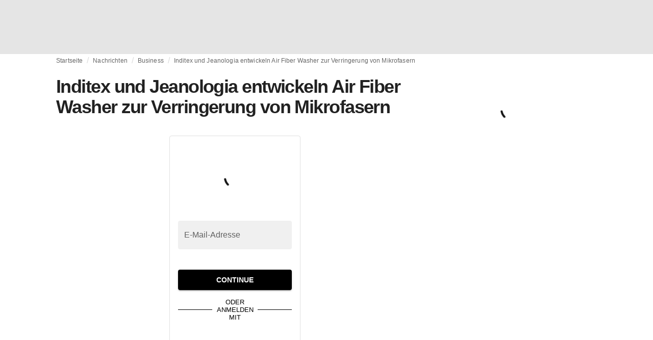

--- FILE ---
content_type: application/javascript
request_url: https://media.fashionunited.com/media/pwa/bec089ad6aa08d8481e07765676885ec/_next/static/chunks/1153-f450176ed91458e6.js
body_size: 11036
content:
"use strict";(self.webpackChunk_N_E=self.webpackChunk_N_E||[]).push([[1153],{2157:function(e,t,r){var o=r(70079),n=r(92186),i=r(38178),a=r(15641),l=r(36934),s=r(2463),d=r(62676),u=r(65552),p=r(3208),c=r(86176),m=r(84592),f=r(35250);const h=(0,s.ZP)(a.Ej,{shouldForwardProp:e=>(0,l.Z)(e)||"classes"===e,name:"MuiFilledInput",slot:"Root",overridesResolver:(e,t)=>{const{ownerState:r}=e;return[...(0,a.Gx)(e,t),!r.disableUnderline&&t.underline]}})((0,d.Z)((({theme:e})=>{const t="light"===e.palette.mode,r=t?"rgba(0, 0, 0, 0.42)":"rgba(255, 255, 255, 0.7)",o=t?"rgba(0, 0, 0, 0.06)":"rgba(255, 255, 255, 0.09)",n=t?"rgba(0, 0, 0, 0.09)":"rgba(255, 255, 255, 0.13)",i=t?"rgba(0, 0, 0, 0.12)":"rgba(255, 255, 255, 0.12)";return{position:"relative",backgroundColor:e.vars?e.vars.palette.FilledInput.bg:o,borderTopLeftRadius:(e.vars||e).shape.borderRadius,borderTopRightRadius:(e.vars||e).shape.borderRadius,transition:e.transitions.create("background-color",{duration:e.transitions.duration.shorter,easing:e.transitions.easing.easeOut}),"&:hover":{backgroundColor:e.vars?e.vars.palette.FilledInput.hoverBg:n,"@media (hover: none)":{backgroundColor:e.vars?e.vars.palette.FilledInput.bg:o}},[`&.${c.Z.focused}`]:{backgroundColor:e.vars?e.vars.palette.FilledInput.bg:o},[`&.${c.Z.disabled}`]:{backgroundColor:e.vars?e.vars.palette.FilledInput.disabledBg:i},variants:[{props:({ownerState:e})=>!e.disableUnderline,style:{"&::after":{left:0,bottom:0,content:'""',position:"absolute",right:0,transform:"scaleX(0)",transition:e.transitions.create("transform",{duration:e.transitions.duration.shorter,easing:e.transitions.easing.easeOut}),pointerEvents:"none"},[`&.${c.Z.focused}:after`]:{transform:"scaleX(1) translateX(0)"},[`&.${c.Z.error}`]:{"&::before, &::after":{borderBottomColor:(e.vars||e).palette.error.main}},"&::before":{borderBottom:`1px solid ${e.vars?e.alpha(e.vars.palette.common.onBackground,e.vars.opacity.inputUnderline):r}`,left:0,bottom:0,content:'"\\00a0"',position:"absolute",right:0,transition:e.transitions.create("border-bottom-color",{duration:e.transitions.duration.shorter}),pointerEvents:"none"},[`&:hover:not(.${c.Z.disabled}, .${c.Z.error}):before`]:{borderBottom:`1px solid ${(e.vars||e).palette.text.primary}`},[`&.${c.Z.disabled}:before`]:{borderBottomStyle:"dotted"}}},...Object.entries(e.palette).filter((0,u.Z)()).map((([t])=>({props:{disableUnderline:!1,color:t},style:{"&::after":{borderBottom:`2px solid ${(e.vars||e).palette[t]?.main}`}}}))),{props:({ownerState:e})=>e.startAdornment,style:{paddingLeft:12}},{props:({ownerState:e})=>e.endAdornment,style:{paddingRight:12}},{props:({ownerState:e})=>e.multiline,style:{padding:"25px 12px 8px"}},{props:({ownerState:e,size:t})=>e.multiline&&"small"===t,style:{paddingTop:21,paddingBottom:4}},{props:({ownerState:e})=>e.multiline&&e.hiddenLabel,style:{paddingTop:16,paddingBottom:17}},{props:({ownerState:e})=>e.multiline&&e.hiddenLabel&&"small"===e.size,style:{paddingTop:8,paddingBottom:9}}]}}))),b=(0,s.ZP)(a.ni,{name:"MuiFilledInput",slot:"Input",overridesResolver:a._o})((0,d.Z)((({theme:e})=>({paddingTop:25,paddingRight:12,paddingBottom:8,paddingLeft:12,...!e.vars&&{"&:-webkit-autofill":{WebkitBoxShadow:"light"===e.palette.mode?null:"0 0 0 100px #266798 inset",WebkitTextFillColor:"light"===e.palette.mode?null:"#fff",caretColor:"light"===e.palette.mode?null:"#fff",borderTopLeftRadius:"inherit",borderTopRightRadius:"inherit"}},...e.vars&&{"&:-webkit-autofill":{borderTopLeftRadius:"inherit",borderTopRightRadius:"inherit"},[e.getColorSchemeSelector("dark")]:{"&:-webkit-autofill":{WebkitBoxShadow:"0 0 0 100px #266798 inset",WebkitTextFillColor:"#fff",caretColor:"#fff"}}},variants:[{props:{size:"small"},style:{paddingTop:21,paddingBottom:4}},{props:({ownerState:e})=>e.hiddenLabel,style:{paddingTop:16,paddingBottom:17}},{props:({ownerState:e})=>e.startAdornment,style:{paddingLeft:0}},{props:({ownerState:e})=>e.endAdornment,style:{paddingRight:0}},{props:({ownerState:e})=>e.hiddenLabel&&"small"===e.size,style:{paddingTop:8,paddingBottom:9}},{props:({ownerState:e})=>e.multiline,style:{paddingTop:0,paddingBottom:0,paddingLeft:0,paddingRight:0}}]})))),v=o.forwardRef((function(e,t){const r=(0,p.i)({props:e,name:"MuiFilledInput"}),{disableUnderline:o=!1,components:l={},componentsProps:s,fullWidth:d=!1,hiddenLabel:u,inputComponent:v="input",multiline:g=!1,slotProps:y,slots:Z={},type:w="text",...S}=r,x={...r,disableUnderline:o,fullWidth:d,inputComponent:v,multiline:g,type:w},C=(e=>{const{classes:t,disableUnderline:r,startAdornment:o,endAdornment:n,size:a,hiddenLabel:l,multiline:s}=e,d={root:["root",!r&&"underline",o&&"adornedStart",n&&"adornedEnd","small"===a&&`size${(0,m.Z)(a)}`,l&&"hiddenLabel",s&&"multiline"],input:["input"]},u=(0,i.Z)(d,c._,t);return{...t,...u}})(r),R={root:{ownerState:x},input:{ownerState:x}},k=y??s?(0,n.Z)(R,y??s):R,P=Z.root??l.Root??h,I=Z.input??l.Input??b;return(0,f.jsx)(a.ZP,{slots:{root:P,input:I},slotProps:k,fullWidth:d,inputComponent:v,multiline:g,ref:t,type:w,...S,classes:C})}));v.muiName="Input",t.Z=v},86176:function(e,t,r){r.d(t,{_:function(){return i}});var o=r(71729),n=r(83404);function i(e){return(0,n.ZP)("MuiFilledInput",e)}const a={...r(31311).Z,...(0,o.Z)("MuiFilledInput",["root","underline","input","adornedStart","adornedEnd","sizeSmall","multiline","hiddenLabel"])};t.Z=a},26525:function(e,t,r){r.d(t,{Z:function(){return v}});var o=r(70079),n=r(53048),i=r(38178),a=r(2463),l=r(3208),s=r(49609),d=r(84592),u=r(3887),p=r(85411),c=r(71729),m=r(83404);function f(e){return(0,m.ZP)("MuiFormControl",e)}(0,c.Z)("MuiFormControl",["root","marginNone","marginNormal","marginDense","fullWidth","disabled"]);var h=r(35250);const b=(0,a.ZP)("div",{name:"MuiFormControl",slot:"Root",overridesResolver:(e,t)=>{const{ownerState:r}=e;return[t.root,t[`margin${(0,d.Z)(r.margin)}`],r.fullWidth&&t.fullWidth]}})({display:"inline-flex",flexDirection:"column",position:"relative",minWidth:0,padding:0,margin:0,border:0,verticalAlign:"top",variants:[{props:{margin:"normal"},style:{marginTop:16,marginBottom:8}},{props:{margin:"dense"},style:{marginTop:8,marginBottom:4}},{props:{fullWidth:!0},style:{width:"100%"}}]});var v=o.forwardRef((function(e,t){const r=(0,l.i)({props:e,name:"MuiFormControl"}),{children:a,className:c,color:m="primary",component:v="div",disabled:g=!1,error:y=!1,focused:Z,fullWidth:w=!1,hiddenLabel:S=!1,margin:x="none",required:C=!1,size:R="medium",variant:k="outlined",...P}=r,I={...r,color:m,component:v,disabled:g,error:y,fullWidth:w,hiddenLabel:S,margin:x,required:C,size:R,variant:k},M=(e=>{const{classes:t,margin:r,fullWidth:o}=e,n={root:["root","none"!==r&&`margin${(0,d.Z)(r)}`,o&&"fullWidth"]};return(0,i.Z)(n,f,t)})(I),[O,F]=o.useState((()=>{let e=!1;return a&&o.Children.forEach(a,(t=>{if(!(0,u.Z)(t,["Input","Select"]))return;const r=(0,u.Z)(t,["Select"])?t.props.input:t;r&&(0,s.B7)(r.props)&&(e=!0)})),e})),[z,W]=o.useState((()=>{let e=!1;return a&&o.Children.forEach(a,(t=>{(0,u.Z)(t,["Input","Select"])&&((0,s.vd)(t.props,!0)||(0,s.vd)(t.props.inputProps,!0))&&(e=!0)})),e})),[A,$]=o.useState(!1);g&&A&&$(!1);const B=void 0===Z||g?A:Z;let L;o.useRef(!1);const N=o.useCallback((()=>{W(!0)}),[]),E=o.useCallback((()=>{W(!1)}),[]),j=o.useMemo((()=>({adornedStart:O,setAdornedStart:F,color:m,disabled:g,error:y,filled:z,focused:B,fullWidth:w,hiddenLabel:S,size:R,onBlur:()=>{$(!1)},onFocus:()=>{$(!0)},onEmpty:E,onFilled:N,registerEffect:L,required:C,variant:k})),[O,m,g,y,z,B,w,S,L,E,N,C,R,k]);return(0,h.jsx)(p.Z.Provider,{value:j,children:(0,h.jsx)(b,{as:v,ownerState:I,className:(0,n.Z)(M.root,c),ref:t,...P,children:a})})}))},85411:function(e,t,r){const o=r(70079).createContext(void 0);t.Z=o},36365:function(e,t,r){function o({props:e,states:t,muiFormControl:r}){return t.reduce(((t,o)=>(t[o]=e[o],r&&"undefined"===typeof e[o]&&(t[o]=r[o]),t)),{})}r.d(t,{Z:function(){return o}})},56661:function(e,t,r){r.d(t,{Z:function(){return i}});var o=r(70079),n=r(85411);function i(){return o.useContext(n.Z)}},47971:function(e,t,r){var o=r(70079),n=r(53048),i=r(38178),a=r(36365),l=r(56661),s=r(84592),d=r(2463),u=r(62676),p=r(65552),c=r(3208),m=r(77504),f=r(35250);const h=(0,d.ZP)("label",{name:"MuiFormLabel",slot:"Root",overridesResolver:(e,t)=>{const{ownerState:r}=e;return[t.root,"secondary"===r.color&&t.colorSecondary,r.filled&&t.filled]}})((0,u.Z)((({theme:e})=>({color:(e.vars||e).palette.text.secondary,...e.typography.body1,lineHeight:"1.4375em",padding:0,position:"relative",variants:[...Object.entries(e.palette).filter((0,p.Z)()).map((([t])=>({props:{color:t},style:{[`&.${m.Z.focused}`]:{color:(e.vars||e).palette[t].main}}}))),{props:{},style:{[`&.${m.Z.disabled}`]:{color:(e.vars||e).palette.text.disabled},[`&.${m.Z.error}`]:{color:(e.vars||e).palette.error.main}}}]})))),b=(0,d.ZP)("span",{name:"MuiFormLabel",slot:"Asterisk"})((0,u.Z)((({theme:e})=>({[`&.${m.Z.error}`]:{color:(e.vars||e).palette.error.main}})))),v=o.forwardRef((function(e,t){const r=(0,c.i)({props:e,name:"MuiFormLabel"}),{children:o,className:d,color:u,component:p="label",disabled:v,error:g,filled:y,focused:Z,required:w,...S}=r,x=(0,l.Z)(),C=(0,a.Z)({props:r,muiFormControl:x,states:["color","required","focused","disabled","error","filled"]}),R={...r,color:C.color||"primary",component:p,disabled:C.disabled,error:C.error,filled:C.filled,focused:C.focused,required:C.required},k=(e=>{const{classes:t,color:r,focused:o,disabled:n,error:a,filled:l,required:d}=e,u={root:["root",`color${(0,s.Z)(r)}`,n&&"disabled",a&&"error",l&&"filled",o&&"focused",d&&"required"],asterisk:["asterisk",a&&"error"]};return(0,i.Z)(u,m.M,t)})(R);return(0,f.jsxs)(h,{as:p,ownerState:R,className:(0,n.Z)(k.root,d),ref:t,...S,children:[o,C.required&&(0,f.jsxs)(b,{ownerState:R,"aria-hidden":!0,className:k.asterisk,children:["\u2009","*"]})]})}));t.Z=v},77504:function(e,t,r){r.d(t,{M:function(){return i}});var o=r(71729),n=r(83404);function i(e){return(0,n.ZP)("MuiFormLabel",e)}const a=(0,o.Z)("MuiFormLabel",["root","colorSecondary","focused","disabled","error","filled","required","asterisk"]);t.Z=a},86871:function(e,t,r){var o=r(70079),n=r(38178),i=r(92186),a=r(15641),l=r(36934),s=r(2463),d=r(62676),u=r(65552),p=r(3208),c=r(47171),m=r(35250);const f=(0,s.ZP)(a.Ej,{shouldForwardProp:e=>(0,l.Z)(e)||"classes"===e,name:"MuiInput",slot:"Root",overridesResolver:(e,t)=>{const{ownerState:r}=e;return[...(0,a.Gx)(e,t),!r.disableUnderline&&t.underline]}})((0,d.Z)((({theme:e})=>{let t="light"===e.palette.mode?"rgba(0, 0, 0, 0.42)":"rgba(255, 255, 255, 0.7)";return e.vars&&(t=e.alpha(e.vars.palette.common.onBackground,e.vars.opacity.inputUnderline)),{position:"relative",variants:[{props:({ownerState:e})=>e.formControl,style:{"label + &":{marginTop:16}}},{props:({ownerState:e})=>!e.disableUnderline,style:{"&::after":{left:0,bottom:0,content:'""',position:"absolute",right:0,transform:"scaleX(0)",transition:e.transitions.create("transform",{duration:e.transitions.duration.shorter,easing:e.transitions.easing.easeOut}),pointerEvents:"none"},[`&.${c.Z.focused}:after`]:{transform:"scaleX(1) translateX(0)"},[`&.${c.Z.error}`]:{"&::before, &::after":{borderBottomColor:(e.vars||e).palette.error.main}},"&::before":{borderBottom:`1px solid ${t}`,left:0,bottom:0,content:'"\\00a0"',position:"absolute",right:0,transition:e.transitions.create("border-bottom-color",{duration:e.transitions.duration.shorter}),pointerEvents:"none"},[`&:hover:not(.${c.Z.disabled}, .${c.Z.error}):before`]:{borderBottom:`2px solid ${(e.vars||e).palette.text.primary}`,"@media (hover: none)":{borderBottom:`1px solid ${t}`}},[`&.${c.Z.disabled}:before`]:{borderBottomStyle:"dotted"}}},...Object.entries(e.palette).filter((0,u.Z)()).map((([t])=>({props:{color:t,disableUnderline:!1},style:{"&::after":{borderBottom:`2px solid ${(e.vars||e).palette[t].main}`}}})))]}}))),h=(0,s.ZP)(a.ni,{name:"MuiInput",slot:"Input",overridesResolver:a._o})({}),b=o.forwardRef((function(e,t){const r=(0,p.i)({props:e,name:"MuiInput"}),{disableUnderline:o=!1,components:l={},componentsProps:s,fullWidth:d=!1,inputComponent:u="input",multiline:b=!1,slotProps:v,slots:g={},type:y="text",...Z}=r,w=(e=>{const{classes:t,disableUnderline:r}=e,o={root:["root",!r&&"underline"],input:["input"]},i=(0,n.Z)(o,c.l,t);return{...t,...i}})(r),S={root:{ownerState:{disableUnderline:o}}},x=v??s?(0,i.Z)(v??s,S):S,C=g.root??l.Root??f,R=g.input??l.Input??h;return(0,m.jsx)(a.ZP,{slots:{root:C,input:R},slotProps:x,fullWidth:d,inputComponent:u,multiline:b,ref:t,type:y,...Z,classes:w})}));b.muiName="Input",t.Z=b},47171:function(e,t,r){r.d(t,{l:function(){return i}});var o=r(71729),n=r(83404);function i(e){return(0,n.ZP)("MuiInput",e)}const a={...r(31311).Z,...(0,o.Z)("MuiInput",["root","underline","input"])};t.Z=a},15641:function(e,t,r){r.d(t,{ni:function(){return A},Ej:function(){return W},ZP:function(){return B},_o:function(){return z},Gx:function(){return F}});var o=r(92519),n=r(70079),i=r(53048),a=r(38178),l=r(96502),s=r(42173),d=r(94867),u=r(62795),p=r(87762),c=r(4351),m=r(35250);function f(e){return parseInt(e,10)||0}const h={visibility:"hidden",position:"absolute",overflow:"hidden",height:0,top:0,left:0,transform:"translateZ(0)"};function b(e){return function(e){for(const t in e)return!1;return!0}(e)||0===e.outerHeightStyle&&!e.overflowing}var v,g=n.forwardRef((function(e,t){const{onChange:r,maxRows:o,minRows:i=1,style:a,value:l,...v}=e,{current:g}=n.useRef(null!=l),y=n.useRef(null),Z=(0,d.Z)(t,y),w=n.useRef(null),S=n.useRef(null),x=n.useCallback((()=>{const t=y.current,r=S.current;if(!t||!r)return;const n=(0,c.Z)(t).getComputedStyle(t);if("0px"===n.width)return{outerHeightStyle:0,overflowing:!1};r.style.width=n.width,r.value=t.value||e.placeholder||"x","\n"===r.value.slice(-1)&&(r.value+=" ");const a=n.boxSizing,l=f(n.paddingBottom)+f(n.paddingTop),s=f(n.borderBottomWidth)+f(n.borderTopWidth),d=r.scrollHeight;r.value="x";const u=r.scrollHeight;let p=d;i&&(p=Math.max(Number(i)*u,p)),o&&(p=Math.min(Number(o)*u,p)),p=Math.max(p,u);return{outerHeightStyle:p+("border-box"===a?l+s:0),overflowing:Math.abs(p-d)<=1}}),[o,i,e.placeholder]),C=(0,p.Z)((()=>{const e=y.current,t=x();if(!e||!t||b(t))return!1;const r=t.outerHeightStyle;return null!=w.current&&w.current!==r})),R=n.useCallback((()=>{const e=y.current,t=x();if(!e||!t||b(t))return;const r=t.outerHeightStyle;w.current!==r&&(w.current=r,e.style.height=`${r}px`),e.style.overflow=t.overflowing?"hidden":""}),[x]),k=n.useRef(-1);(0,u.Z)((()=>{const e=(0,s.Z)(R),t=y?.current;if(!t)return;const r=(0,c.Z)(t);let o;return r.addEventListener("resize",e),"undefined"!==typeof ResizeObserver&&(o=new ResizeObserver((()=>{C()&&(o.unobserve(t),cancelAnimationFrame(k.current),R(),k.current=requestAnimationFrame((()=>{o.observe(t)})))})),o.observe(t)),()=>{e.clear(),cancelAnimationFrame(k.current),r.removeEventListener("resize",e),o&&o.disconnect()}}),[x,R,C]),(0,u.Z)((()=>{R()}));return(0,m.jsxs)(n.Fragment,{children:[(0,m.jsx)("textarea",{value:l,onChange:e=>{g||R();const t=e.target,o=t.value.length,n=t.value.endsWith("\n"),i=t.selectionStart===o;n&&i&&t.setSelectionRange(o,o),r&&r(e)},ref:Z,rows:i,style:a,...v}),(0,m.jsx)("textarea",{"aria-hidden":!0,className:e.className,readOnly:!0,ref:S,tabIndex:-1,style:{...h,...a,paddingTop:0,paddingBottom:0}})]})})),y=r(36365),Z=r(85411),w=r(56661),S=r(2463),x=r(82392),C=r(62676),R=r(3208),k=r(84592),P=r(38157),I=r(66457),M=r(49609),O=r(31311);const F=(e,t)=>{const{ownerState:r}=e;return[t.root,r.formControl&&t.formControl,r.startAdornment&&t.adornedStart,r.endAdornment&&t.adornedEnd,r.error&&t.error,"small"===r.size&&t.sizeSmall,r.multiline&&t.multiline,r.color&&t[`color${(0,k.Z)(r.color)}`],r.fullWidth&&t.fullWidth,r.hiddenLabel&&t.hiddenLabel]},z=(e,t)=>{const{ownerState:r}=e;return[t.input,"small"===r.size&&t.inputSizeSmall,r.multiline&&t.inputMultiline,"search"===r.type&&t.inputTypeSearch,r.startAdornment&&t.inputAdornedStart,r.endAdornment&&t.inputAdornedEnd,r.hiddenLabel&&t.inputHiddenLabel]},W=(0,S.ZP)("div",{name:"MuiInputBase",slot:"Root",overridesResolver:F})((0,C.Z)((({theme:e})=>({...e.typography.body1,color:(e.vars||e).palette.text.primary,lineHeight:"1.4375em",boxSizing:"border-box",position:"relative",cursor:"text",display:"inline-flex",alignItems:"center",[`&.${O.Z.disabled}`]:{color:(e.vars||e).palette.text.disabled,cursor:"default"},variants:[{props:({ownerState:e})=>e.multiline,style:{padding:"4px 0 5px"}},{props:({ownerState:e,size:t})=>e.multiline&&"small"===t,style:{paddingTop:1}},{props:({ownerState:e})=>e.fullWidth,style:{width:"100%"}}]})))),A=(0,S.ZP)("input",{name:"MuiInputBase",slot:"Input",overridesResolver:z})((0,C.Z)((({theme:e})=>{const t="light"===e.palette.mode,r={color:"currentColor",...e.vars?{opacity:e.vars.opacity.inputPlaceholder}:{opacity:t?.42:.5},transition:e.transitions.create("opacity",{duration:e.transitions.duration.shorter})},o={opacity:"0 !important"},n=e.vars?{opacity:e.vars.opacity.inputPlaceholder}:{opacity:t?.42:.5};return{font:"inherit",letterSpacing:"inherit",color:"currentColor",padding:"4px 0 5px",border:0,boxSizing:"content-box",background:"none",height:"1.4375em",margin:0,WebkitTapHighlightColor:"transparent",display:"block",minWidth:0,width:"100%","&::-webkit-input-placeholder":r,"&::-moz-placeholder":r,"&::-ms-input-placeholder":r,"&:focus":{outline:0},"&:invalid":{boxShadow:"none"},"&::-webkit-search-decoration":{WebkitAppearance:"none"},[`label[data-shrink=false] + .${O.Z.formControl} &`]:{"&::-webkit-input-placeholder":o,"&::-moz-placeholder":o,"&::-ms-input-placeholder":o,"&:focus::-webkit-input-placeholder":n,"&:focus::-moz-placeholder":n,"&:focus::-ms-input-placeholder":n},[`&.${O.Z.disabled}`]:{opacity:1,WebkitTextFillColor:(e.vars||e).palette.text.disabled},variants:[{props:({ownerState:e})=>!e.disableInjectingGlobalStyles,style:{animationName:"mui-auto-fill-cancel",animationDuration:"10ms","&:-webkit-autofill":{animationDuration:"5000s",animationName:"mui-auto-fill"}}},{props:{size:"small"},style:{paddingTop:1}},{props:({ownerState:e})=>e.multiline,style:{height:"auto",resize:"none",padding:0,paddingTop:0}},{props:{type:"search"},style:{MozAppearance:"textfield"}}]}}))),$=(0,x.zY)({"@keyframes mui-auto-fill":{from:{display:"block"}},"@keyframes mui-auto-fill-cancel":{from:{display:"block"}}});var B=n.forwardRef((function(e,t){const r=(0,R.i)({props:e,name:"MuiInputBase"}),{"aria-describedby":s,autoComplete:d,autoFocus:u,className:p,color:c,components:f={},componentsProps:h={},defaultValue:b,disabled:S,disableInjectingGlobalStyles:x,endAdornment:C,error:F,fullWidth:z=!1,id:B,inputComponent:L="input",inputProps:N={},inputRef:E,margin:j,maxRows:T,minRows:q,multiline:U=!1,name:D,onBlur:H,onChange:_,onClick:K,onFocus:V,onKeyDown:G,onKeyUp:X,placeholder:Y,readOnly:J,renderSuffix:Q,rows:ee,size:te,slotProps:re={},slots:oe={},startAdornment:ne,type:ie="text",value:ae,...le}=r,se=null!=N.value?N.value:ae,{current:de}=n.useRef(null!=se),ue=n.useRef(),pe=n.useCallback((e=>{0}),[]),ce=(0,P.Z)(ue,E,N.ref,pe),[me,fe]=n.useState(!1),he=(0,w.Z)();const be=(0,y.Z)({props:r,muiFormControl:he,states:["color","disabled","error","hiddenLabel","size","required","filled"]});be.focused=he?he.focused:me,n.useEffect((()=>{!he&&S&&me&&(fe(!1),H&&H())}),[he,S,me,H]);const ve=he&&he.onFilled,ge=he&&he.onEmpty,ye=n.useCallback((e=>{(0,M.vd)(e)?ve&&ve():ge&&ge()}),[ve,ge]);(0,I.Z)((()=>{de&&ye({value:se})}),[se,ye,de]);n.useEffect((()=>{ye(ue.current)}),[]);let Ze=L,we=N;U&&"input"===Ze&&(we=ee?{type:void 0,minRows:ee,maxRows:ee,...we}:{type:void 0,maxRows:T,minRows:q,...we},Ze=g);n.useEffect((()=>{he&&he.setAdornedStart(Boolean(ne))}),[he,ne]);const Se={...r,color:be.color||"primary",disabled:be.disabled,endAdornment:C,error:be.error,focused:be.focused,formControl:he,fullWidth:z,hiddenLabel:be.hiddenLabel,multiline:U,size:be.size,startAdornment:ne,type:ie},xe=(e=>{const{classes:t,color:r,disabled:o,error:n,endAdornment:i,focused:l,formControl:s,fullWidth:d,hiddenLabel:u,multiline:p,readOnly:c,size:m,startAdornment:f,type:h}=e,b={root:["root",`color${(0,k.Z)(r)}`,o&&"disabled",n&&"error",d&&"fullWidth",l&&"focused",s&&"formControl",m&&"medium"!==m&&`size${(0,k.Z)(m)}`,p&&"multiline",f&&"adornedStart",i&&"adornedEnd",u&&"hiddenLabel",c&&"readOnly"],input:["input",o&&"disabled","search"===h&&"inputTypeSearch",p&&"inputMultiline","small"===m&&"inputSizeSmall",u&&"inputHiddenLabel",f&&"inputAdornedStart",i&&"inputAdornedEnd",c&&"readOnly"]};return(0,a.Z)(b,O.u,t)})(Se),Ce=oe.root||f.Root||W,Re=re.root||h.root||{},ke=oe.input||f.Input||A;return we={...we,...re.input??h.input},(0,m.jsxs)(n.Fragment,{children:[!x&&"function"===typeof $&&(v||(v=(0,m.jsx)($,{}))),(0,m.jsxs)(Ce,{...Re,ref:t,onClick:e=>{ue.current&&e.currentTarget===e.target&&ue.current.focus(),K&&K(e)},...le,...!(0,l.Z)(Ce)&&{ownerState:{...Se,...Re.ownerState}},className:(0,i.Z)(xe.root,Re.className,p,J&&"MuiInputBase-readOnly"),children:[ne,(0,m.jsx)(Z.Z.Provider,{value:null,children:(0,m.jsx)(ke,{"aria-invalid":be.error,"aria-describedby":s,autoComplete:d,autoFocus:u,defaultValue:b,disabled:be.disabled,id:B,onAnimationStart:e=>{ye("mui-auto-fill-cancel"===e.animationName?ue.current:{value:"x"})},name:D,placeholder:Y,readOnly:J,required:be.required,rows:ee,value:se,onKeyDown:G,onKeyUp:X,type:ie,...we,...!(0,l.Z)(ke)&&{as:Ze,ownerState:{...Se,...we.ownerState}},ref:ce,className:(0,i.Z)(xe.input,we.className,J&&"MuiInputBase-readOnly"),onBlur:e=>{H&&H(e),N.onBlur&&N.onBlur(e),he&&he.onBlur?he.onBlur(e):fe(!1)},onChange:(e,...t)=>{if(!de){const t=e.target||ue.current;if(null==t)throw new Error((0,o.Z)(1));ye({value:t.value})}N.onChange&&N.onChange(e,...t),_&&_(e,...t)},onFocus:e=>{V&&V(e),N.onFocus&&N.onFocus(e),he&&he.onFocus?he.onFocus(e):fe(!0)}})}),C,Q?Q({...be,startAdornment:ne}):null]})]})}))},31311:function(e,t,r){r.d(t,{u:function(){return i}});var o=r(71729),n=r(83404);function i(e){return(0,n.ZP)("MuiInputBase",e)}const a=(0,o.Z)("MuiInputBase",["root","formControl","focused","disabled","adornedStart","adornedEnd","error","sizeSmall","multiline","colorSecondary","fullWidth","hiddenLabel","readOnly","input","inputSizeSmall","inputMultiline","inputTypeSearch","inputAdornedStart","inputAdornedEnd","inputHiddenLabel"]);t.Z=a},49609:function(e,t,r){function o(e){return null!=e&&!(Array.isArray(e)&&0===e.length)}function n(e,t=!1){return e&&(o(e.value)&&""!==e.value||t&&o(e.defaultValue)&&""!==e.defaultValue)}function i(e){return e.startAdornment}r.d(t,{B7:function(){return i},vd:function(){return n}})},40759:function(e,t,r){r.d(t,{Z:function(){return Z}});var o=r(70079),n=r(38178),i=r(53048),a=r(36365),l=r(56661),s=r(47971),d=r(77504),u=r(84592),p=r(36934),c=r(2463),m=r(62676),f=r(3208),h=r(71729),b=r(83404);function v(e){return(0,b.ZP)("MuiInputLabel",e)}(0,h.Z)("MuiInputLabel",["root","focused","disabled","error","required","asterisk","formControl","sizeSmall","shrink","animated","standard","filled","outlined"]);var g=r(35250);const y=(0,c.ZP)(s.Z,{shouldForwardProp:e=>(0,p.Z)(e)||"classes"===e,name:"MuiInputLabel",slot:"Root",overridesResolver:(e,t)=>{const{ownerState:r}=e;return[{[`& .${d.Z.asterisk}`]:t.asterisk},t.root,r.formControl&&t.formControl,"small"===r.size&&t.sizeSmall,r.shrink&&t.shrink,!r.disableAnimation&&t.animated,r.focused&&t.focused,t[r.variant]]}})((0,m.Z)((({theme:e})=>({display:"block",transformOrigin:"top left",whiteSpace:"nowrap",overflow:"hidden",textOverflow:"ellipsis",maxWidth:"100%",variants:[{props:({ownerState:e})=>e.formControl,style:{position:"absolute",left:0,top:0,transform:"translate(0, 20px) scale(1)"}},{props:{size:"small"},style:{transform:"translate(0, 17px) scale(1)"}},{props:({ownerState:e})=>e.shrink,style:{transform:"translate(0, -1.5px) scale(0.75)",transformOrigin:"top left",maxWidth:"133%"}},{props:({ownerState:e})=>!e.disableAnimation,style:{transition:e.transitions.create(["color","transform","max-width"],{duration:e.transitions.duration.shorter,easing:e.transitions.easing.easeOut})}},{props:{variant:"filled"},style:{zIndex:1,pointerEvents:"none",transform:"translate(12px, 16px) scale(1)",maxWidth:"calc(100% - 24px)"}},{props:{variant:"filled",size:"small"},style:{transform:"translate(12px, 13px) scale(1)"}},{props:({variant:e,ownerState:t})=>"filled"===e&&t.shrink,style:{userSelect:"none",pointerEvents:"auto",transform:"translate(12px, 7px) scale(0.75)",maxWidth:"calc(133% - 24px)"}},{props:({variant:e,ownerState:t,size:r})=>"filled"===e&&t.shrink&&"small"===r,style:{transform:"translate(12px, 4px) scale(0.75)"}},{props:{variant:"outlined"},style:{zIndex:1,pointerEvents:"none",transform:"translate(14px, 16px) scale(1)",maxWidth:"calc(100% - 24px)"}},{props:{variant:"outlined",size:"small"},style:{transform:"translate(14px, 9px) scale(1)"}},{props:({variant:e,ownerState:t})=>"outlined"===e&&t.shrink,style:{userSelect:"none",pointerEvents:"auto",maxWidth:"calc(133% - 32px)",transform:"translate(14px, -9px) scale(0.75)"}}]}))));var Z=o.forwardRef((function(e,t){const r=(0,f.i)({name:"MuiInputLabel",props:e}),{disableAnimation:o=!1,margin:s,shrink:d,variant:p,className:c,...m}=r,h=(0,l.Z)();let b=d;"undefined"===typeof b&&h&&(b=h.filled||h.focused||h.adornedStart);const Z=(0,a.Z)({props:r,muiFormControl:h,states:["size","variant","required","focused"]}),w={...r,disableAnimation:o,formControl:h,shrink:b,size:Z.size,variant:Z.variant,required:Z.required,focused:Z.focused},S=(e=>{const{classes:t,formControl:r,size:o,shrink:i,disableAnimation:a,variant:l,required:s}=e,d={root:["root",r&&"formControl",!a&&"animated",i&&"shrink",o&&"medium"!==o&&`size${(0,u.Z)(o)}`,l],asterisk:[s&&"asterisk"]},p=(0,n.Z)(d,v,t);return{...t,...p}})(w);return(0,g.jsx)(y,{"data-shrink":b,ref:t,className:(0,i.Z)(S.root,c),...m,ownerState:w,classes:S})}))},37598:function(e,t,r){r.d(t,{Z:function(){return x}});var o,n=r(70079),i=r(38178),a=r(36934),l=r(2463),s=r(62676),d=r(35250);const u=(0,l.ZP)("fieldset",{name:"MuiNotchedOutlined",shouldForwardProp:a.Z})({textAlign:"left",position:"absolute",bottom:0,right:0,top:-5,left:0,margin:0,padding:"0 8px",pointerEvents:"none",borderRadius:"inherit",borderStyle:"solid",borderWidth:1,overflow:"hidden",minWidth:"0%"}),p=(0,l.ZP)("legend",{name:"MuiNotchedOutlined",shouldForwardProp:a.Z})((0,s.Z)((({theme:e})=>({float:"unset",width:"auto",overflow:"hidden",variants:[{props:({ownerState:e})=>!e.withLabel,style:{padding:0,lineHeight:"11px",transition:e.transitions.create("width",{duration:150,easing:e.transitions.easing.easeOut})}},{props:({ownerState:e})=>e.withLabel,style:{display:"block",padding:0,height:11,fontSize:"0.75em",visibility:"hidden",maxWidth:.01,transition:e.transitions.create("max-width",{duration:50,easing:e.transitions.easing.easeOut}),whiteSpace:"nowrap","& > span":{paddingLeft:5,paddingRight:5,display:"inline-block",opacity:0,visibility:"visible"}}},{props:({ownerState:e})=>e.withLabel&&e.notched,style:{maxWidth:"100%",transition:e.transitions.create("max-width",{duration:100,easing:e.transitions.easing.easeOut,delay:50})}}]}))));var c=r(56661),m=r(36365),f=r(65552),h=r(3208),b=r(98226),v=r(15641),g=r(96109);const y=(0,l.ZP)(v.Ej,{shouldForwardProp:e=>(0,a.Z)(e)||"classes"===e,name:"MuiOutlinedInput",slot:"Root",overridesResolver:v.Gx})((0,s.Z)((({theme:e})=>{const t="light"===e.palette.mode?"rgba(0, 0, 0, 0.23)":"rgba(255, 255, 255, 0.23)";return{position:"relative",borderRadius:(e.vars||e).shape.borderRadius,[`&:hover .${b.Z.notchedOutline}`]:{borderColor:(e.vars||e).palette.text.primary},"@media (hover: none)":{[`&:hover .${b.Z.notchedOutline}`]:{borderColor:e.vars?e.alpha(e.vars.palette.common.onBackground,.23):t}},[`&.${b.Z.focused} .${b.Z.notchedOutline}`]:{borderWidth:2},variants:[...Object.entries(e.palette).filter((0,f.Z)()).map((([t])=>({props:{color:t},style:{[`&.${b.Z.focused} .${b.Z.notchedOutline}`]:{borderColor:(e.vars||e).palette[t].main}}}))),{props:{},style:{[`&.${b.Z.error} .${b.Z.notchedOutline}`]:{borderColor:(e.vars||e).palette.error.main},[`&.${b.Z.disabled} .${b.Z.notchedOutline}`]:{borderColor:(e.vars||e).palette.action.disabled}}},{props:({ownerState:e})=>e.startAdornment,style:{paddingLeft:14}},{props:({ownerState:e})=>e.endAdornment,style:{paddingRight:14}},{props:({ownerState:e})=>e.multiline,style:{padding:"16.5px 14px"}},{props:({ownerState:e,size:t})=>e.multiline&&"small"===t,style:{padding:"8.5px 14px"}}]}}))),Z=(0,l.ZP)((function(e){const{children:t,classes:r,className:n,label:i,notched:a,...l}=e,s=null!=i&&""!==i,c={...e,notched:a,withLabel:s};return(0,d.jsx)(u,{"aria-hidden":!0,className:n,ownerState:c,...l,children:(0,d.jsx)(p,{ownerState:c,children:s?(0,d.jsx)("span",{children:i}):o||(o=(0,d.jsx)("span",{className:"notranslate","aria-hidden":!0,children:"\u200b"}))})})}),{name:"MuiOutlinedInput",slot:"NotchedOutline"})((0,s.Z)((({theme:e})=>{const t="light"===e.palette.mode?"rgba(0, 0, 0, 0.23)":"rgba(255, 255, 255, 0.23)";return{borderColor:e.vars?e.alpha(e.vars.palette.common.onBackground,.23):t}}))),w=(0,l.ZP)(v.ni,{name:"MuiOutlinedInput",slot:"Input",overridesResolver:v._o})((0,s.Z)((({theme:e})=>({padding:"16.5px 14px",...!e.vars&&{"&:-webkit-autofill":{WebkitBoxShadow:"light"===e.palette.mode?null:"0 0 0 100px #266798 inset",WebkitTextFillColor:"light"===e.palette.mode?null:"#fff",caretColor:"light"===e.palette.mode?null:"#fff",borderRadius:"inherit"}},...e.vars&&{"&:-webkit-autofill":{borderRadius:"inherit"},[e.getColorSchemeSelector("dark")]:{"&:-webkit-autofill":{WebkitBoxShadow:"0 0 0 100px #266798 inset",WebkitTextFillColor:"#fff",caretColor:"#fff"}}},variants:[{props:{size:"small"},style:{padding:"8.5px 14px"}},{props:({ownerState:e})=>e.multiline,style:{padding:0}},{props:({ownerState:e})=>e.startAdornment,style:{paddingLeft:0}},{props:({ownerState:e})=>e.endAdornment,style:{paddingRight:0}}]})))),S=n.forwardRef((function(e,t){const r=(0,h.i)({props:e,name:"MuiOutlinedInput"}),{components:o={},fullWidth:a=!1,inputComponent:l="input",label:s,multiline:u=!1,notched:p,slots:f={},slotProps:S={},type:x="text",...C}=r,R=(e=>{const{classes:t}=e,r=(0,i.Z)({root:["root"],notchedOutline:["notchedOutline"],input:["input"]},b.e,t);return{...t,...r}})(r),k=(0,c.Z)(),P=(0,m.Z)({props:r,muiFormControl:k,states:["color","disabled","error","focused","hiddenLabel","size","required"]}),I={...r,color:P.color||"primary",disabled:P.disabled,error:P.error,focused:P.focused,formControl:k,fullWidth:a,hiddenLabel:P.hiddenLabel,multiline:u,size:P.size,type:x},M=f.root??o.Root??y,O=f.input??o.Input??w,[F,z]=(0,g.Z)("notchedOutline",{elementType:Z,className:R.notchedOutline,shouldForwardComponentProp:!0,ownerState:I,externalForwardedProps:{slots:f,slotProps:S},additionalProps:{label:null!=s&&""!==s&&P.required?(0,d.jsxs)(n.Fragment,{children:[s,"\u2009","*"]}):s}});return(0,d.jsx)(v.ZP,{slots:{root:M,input:O},slotProps:S,renderSuffix:e=>(0,d.jsx)(F,{...z,notched:"undefined"!==typeof p?p:Boolean(e.startAdornment||e.filled||e.focused)}),fullWidth:a,inputComponent:l,multiline:u,ref:t,type:x,...C,classes:{...R,notchedOutline:null}})}));S.muiName="Input";var x=S},98226:function(e,t,r){r.d(t,{e:function(){return i}});var o=r(71729),n=r(83404);function i(e){return(0,n.ZP)("MuiOutlinedInput",e)}const a={...r(31311).Z,...(0,o.Z)("MuiOutlinedInput",["root","notchedOutline","input"])};t.Z=a},57780:function(e,t,r){r.d(t,{Z:function(){return X}});var o=r(70079),n=r(53048),i=r(92186),a=r(38178),l=r(48660),s=r(92519),d=r(91028),u=r(28307),p=r(84592),c=r(45774),m=r(71729),f=r(83404);function h(e){return(0,f.ZP)("MuiNativeSelect",e)}var b=(0,m.Z)("MuiNativeSelect",["root","select","multiple","filled","outlined","standard","disabled","icon","iconOpen","iconFilled","iconOutlined","iconStandard","nativeInput","error"]),v=r(2463),g=r(36934),y=r(35250);const Z=(0,v.ZP)("select",{name:"MuiNativeSelect"})((({theme:e})=>({MozAppearance:"none",WebkitAppearance:"none",userSelect:"none",borderRadius:0,cursor:"pointer","&:focus":{borderRadius:0},[`&.${b.disabled}`]:{cursor:"default"},"&[multiple]":{height:"auto"},"&:not([multiple]) option, &:not([multiple]) optgroup":{backgroundColor:(e.vars||e).palette.background.paper},variants:[{props:({ownerState:e})=>"filled"!==e.variant&&"outlined"!==e.variant,style:{"&&&":{paddingRight:24,minWidth:16}}},{props:{variant:"filled"},style:{"&&&":{paddingRight:32}}},{props:{variant:"outlined"},style:{borderRadius:(e.vars||e).shape.borderRadius,"&:focus":{borderRadius:(e.vars||e).shape.borderRadius},"&&&":{paddingRight:32}}}]}))),w=(0,v.ZP)(Z,{name:"MuiNativeSelect",slot:"Select",shouldForwardProp:g.Z,overridesResolver:(e,t)=>{const{ownerState:r}=e;return[t.select,t[r.variant],r.error&&t.error,{[`&.${b.multiple}`]:t.multiple}]}})({}),S=(0,v.ZP)("svg",{name:"MuiNativeSelect"})((({theme:e})=>({position:"absolute",right:0,top:"calc(50% - .5em)",pointerEvents:"none",color:(e.vars||e).palette.action.active,[`&.${b.disabled}`]:{color:(e.vars||e).palette.action.disabled},variants:[{props:({ownerState:e})=>e.open,style:{transform:"rotate(180deg)"}},{props:{variant:"filled"},style:{right:7}},{props:{variant:"outlined"},style:{right:7}}]}))),x=(0,v.ZP)(S,{name:"MuiNativeSelect",slot:"Icon",overridesResolver:(e,t)=>{const{ownerState:r}=e;return[t.icon,r.variant&&t[`icon${(0,p.Z)(r.variant)}`],r.open&&t.iconOpen]}})({});var C=o.forwardRef((function(e,t){const{className:r,disabled:i,error:l,IconComponent:s,inputRef:d,variant:u="standard",...c}=e,m={...e,disabled:i,variant:u,error:l},f=(e=>{const{classes:t,variant:r,disabled:o,multiple:n,open:i,error:l}=e,s={select:["select",r,o&&"disabled",n&&"multiple",l&&"error"],icon:["icon",`icon${(0,p.Z)(r)}`,i&&"iconOpen",o&&"disabled"]};return(0,a.Z)(s,h,t)})(m);return(0,y.jsxs)(o.Fragment,{children:[(0,y.jsx)(w,{ownerState:m,className:(0,n.Z)(f.select,r),disabled:i,ref:d||t,...c}),e.multiple?null:(0,y.jsx)(x,{as:s,ownerState:m,className:f.icon})]})})),R=r(49609),k=r(66677),P=r(38157),I=r(69583);function M(e){return(0,f.ZP)("MuiSelect",e)}var O,F=(0,m.Z)("MuiSelect",["root","select","multiple","filled","outlined","standard","disabled","focused","icon","iconOpen","iconFilled","iconOutlined","iconStandard","nativeInput","error"]);const z=(0,v.ZP)(Z,{name:"MuiSelect",slot:"Select",overridesResolver:(e,t)=>{const{ownerState:r}=e;return[{[`&.${F.select}`]:t.select},{[`&.${F.select}`]:t[r.variant]},{[`&.${F.error}`]:t.error},{[`&.${F.multiple}`]:t.multiple}]}})({[`&.${F.select}`]:{height:"auto",minHeight:"1.4375em",textOverflow:"ellipsis",whiteSpace:"nowrap",overflow:"hidden"}}),W=(0,v.ZP)(S,{name:"MuiSelect",slot:"Icon",overridesResolver:(e,t)=>{const{ownerState:r}=e;return[t.icon,r.variant&&t[`icon${(0,p.Z)(r.variant)}`],r.open&&t.iconOpen]}})({}),A=(0,v.ZP)("input",{shouldForwardProp:e=>(0,k.Z)(e)&&"classes"!==e,name:"MuiSelect",slot:"NativeInput"})({bottom:0,left:0,position:"absolute",opacity:0,pointerEvents:"none",width:"100%",boxSizing:"border-box"});function $(e,t){return"object"===typeof t&&null!==t?e===t:String(e)===String(t)}function B(e){return null==e||"string"===typeof e&&!e.trim()}var L=o.forwardRef((function(e,t){const{"aria-describedby":r,"aria-label":i,autoFocus:l,autoWidth:m,children:f,className:h,defaultOpen:b,defaultValue:v,disabled:g,displayEmpty:Z,error:w=!1,IconComponent:S,inputRef:x,labelId:C,MenuProps:k={},multiple:F,name:L,onBlur:N,onChange:E,onClose:j,onFocus:T,onKeyDown:q,onMouseDown:U,onOpen:D,open:H,readOnly:_,renderValue:K,required:V,SelectDisplayProps:G={},tabIndex:X,type:Y,value:J,variant:Q="standard",...ee}=e,[te,re]=(0,I.Z)({controlled:J,default:v,name:"Select"}),[oe,ne]=(0,I.Z)({controlled:H,default:b,name:"Select"}),ie=o.useRef(null),ae=o.useRef(null),[le,se]=o.useState(null),{current:de}=o.useRef(null!=H),[ue,pe]=o.useState(),ce=(0,P.Z)(t,x),me=o.useCallback((e=>{ae.current=e,e&&se(e)}),[]),fe=le?.parentNode;o.useImperativeHandle(ce,(()=>({focus:()=>{ae.current.focus()},node:ie.current,value:te})),[te]);const he=null!==le&&oe;o.useEffect((()=>{if(!he||!fe||m)return;if("undefined"===typeof ResizeObserver)return;const e=new ResizeObserver((()=>{pe(fe.clientWidth)}));return e.observe(fe),()=>{e.disconnect()}}),[he,fe,m]),o.useEffect((()=>{b&&oe&&le&&!de&&(pe(m?null:fe.clientWidth),ae.current.focus())}),[le,m]),o.useEffect((()=>{l&&ae.current.focus()}),[l]),o.useEffect((()=>{if(!C)return;const e=(0,u.Z)(ae.current).getElementById(C);if(e){const t=()=>{getSelection().isCollapsed&&ae.current.focus()};return e.addEventListener("click",t),()=>{e.removeEventListener("click",t)}}}),[C]);const be=(e,t)=>{e?D&&D(t):j&&j(t),de||(pe(m?null:fe.clientWidth),ne(e))},ve=o.Children.toArray(f),ge=e=>t=>{let r;if(t.currentTarget.hasAttribute("tabindex")){if(F){r=Array.isArray(te)?te.slice():[];const t=te.indexOf(e.props.value);-1===t?r.push(e.props.value):r.splice(t,1)}else r=e.props.value;if(e.props.onClick&&e.props.onClick(t),te!==r&&(re(r),E)){const o=t.nativeEvent||t,n=new o.constructor(o.type,o);Object.defineProperty(n,"target",{writable:!0,value:{value:r,name:L}}),E(n,e)}F||be(!1,t)}};let ye,Ze;delete ee["aria-invalid"];const we=[];let Se=!1,xe=!1;((0,R.vd)({value:te})||Z)&&(K?ye=K(te):Se=!0);const Ce=ve.map((e=>{if(!o.isValidElement(e))return null;let t;if(F){if(!Array.isArray(te))throw new Error((0,s.Z)(2));t=te.some((t=>$(t,e.props.value))),t&&Se&&we.push(e.props.children)}else t=$(te,e.props.value),t&&Se&&(Ze=e.props.children);return t&&(xe=!0),o.cloneElement(e,{"aria-selected":t?"true":"false",onClick:ge(e),onKeyUp:t=>{" "===t.key&&t.preventDefault(),e.props.onKeyUp&&e.props.onKeyUp(t)},role:"option",selected:t,value:void 0,"data-value":e.props.value})}));Se&&(ye=F?0===we.length?null:we.reduce(((e,t,r)=>(e.push(t),r<we.length-1&&e.push(", "),e)),[]):Ze);let Re,ke=ue;!m&&de&&le&&(ke=fe.clientWidth),Re="undefined"!==typeof X?X:g?null:0;const Pe=G.id||(L?`mui-component-select-${L}`:void 0),Ie={...e,variant:Q,value:te,open:he,error:w},Me=(e=>{const{classes:t,variant:r,disabled:o,multiple:n,open:i,error:l}=e,s={select:["select",r,o&&"disabled",n&&"multiple",l&&"error"],icon:["icon",`icon${(0,p.Z)(r)}`,i&&"iconOpen",o&&"disabled"],nativeInput:["nativeInput"]};return(0,a.Z)(s,M,t)})(Ie),Oe={...k.PaperProps,..."function"===typeof k.slotProps?.paper?k.slotProps.paper(Ie):k.slotProps?.paper},Fe={...k.MenuListProps,..."function"===typeof k.slotProps?.list?k.slotProps.list(Ie):k.slotProps?.list},ze=(0,d.Z)();return(0,y.jsxs)(o.Fragment,{children:[(0,y.jsx)(z,{as:"div",ref:me,tabIndex:Re,role:"combobox","aria-controls":he?ze:void 0,"aria-disabled":g?"true":void 0,"aria-expanded":he?"true":"false","aria-haspopup":"listbox","aria-label":i,"aria-labelledby":[C,Pe].filter(Boolean).join(" ")||void 0,"aria-describedby":r,"aria-required":V?"true":void 0,"aria-invalid":w?"true":void 0,onKeyDown:e=>{if(!_){[" ","ArrowUp","ArrowDown","Enter"].includes(e.key)&&(e.preventDefault(),be(!0,e)),q?.(e)}},onMouseDown:g||_?null:e=>{U?.(e),0===e.button&&(e.preventDefault(),ae.current.focus(),be(!0,e))},onBlur:e=>{!he&&N&&(Object.defineProperty(e,"target",{writable:!0,value:{value:te,name:L}}),N(e))},onFocus:T,...G,ownerState:Ie,className:(0,n.Z)(G.className,Me.select,h),id:Pe,children:B(ye)?O||(O=(0,y.jsx)("span",{className:"notranslate","aria-hidden":!0,children:"\u200b"})):ye}),(0,y.jsx)(A,{"aria-invalid":w,value:Array.isArray(te)?te.join(","):te,name:L,ref:ie,"aria-hidden":!0,onChange:e=>{const t=ve.find((t=>t.props.value===e.target.value));void 0!==t&&(re(t.props.value),E&&E(e,t))},tabIndex:-1,disabled:g,className:Me.nativeInput,autoFocus:l,required:V,...ee,ownerState:Ie}),(0,y.jsx)(W,{as:S,className:Me.icon,ownerState:Ie}),(0,y.jsx)(c.Z,{id:`menu-${L||""}`,anchorEl:fe,open:he,onClose:e=>{be(!1,e)},anchorOrigin:{vertical:"bottom",horizontal:"center"},transformOrigin:{vertical:"top",horizontal:"center"},...k,slotProps:{...k.slotProps,list:{"aria-labelledby":C,role:"listbox","aria-multiselectable":F?"true":void 0,disableListWrap:!0,id:ze,...Fe},paper:{...Oe,style:{minWidth:ke,...null!=Oe?Oe.style:null}}},children:Ce})]})})),N=r(36365),E=r(56661),j=r(29396),T=r(86871),q=r(2157),U=r(37598),D=r(3208);const H={name:"MuiSelect",slot:"Root",shouldForwardProp:e=>(0,g.Z)(e)&&"variant"!==e},_=(0,v.ZP)(T.Z,H)(""),K=(0,v.ZP)(U.Z,H)(""),V=(0,v.ZP)(q.Z,H)(""),G=o.forwardRef((function(e,t){const r=(0,D.i)({name:"MuiSelect",props:e}),{autoWidth:s=!1,children:d,classes:u={},className:p,defaultOpen:c=!1,displayEmpty:m=!1,IconComponent:f=j.Z,id:h,input:b,inputProps:v,label:g,labelId:Z,MenuProps:w,multiple:S=!1,native:x=!1,onClose:R,onOpen:k,open:I,renderValue:O,SelectDisplayProps:F,variant:z="outlined",...W}=r,A=x?C:L,$=(0,E.Z)(),B=(0,N.Z)({props:r,muiFormControl:$,states:["variant","error"]}),T=B.variant||z,q={...r,variant:T,classes:u},U=(e=>{const{classes:t}=e,r=(0,a.Z)({root:["root"]},M,t);return{...t,...r}})(q),{root:H,...G}=U,X=b||{standard:(0,y.jsx)(_,{ownerState:q}),outlined:(0,y.jsx)(K,{label:g,ownerState:q}),filled:(0,y.jsx)(V,{ownerState:q})}[T],Y=(0,P.Z)(t,(0,l.Z)(X));return(0,y.jsx)(o.Fragment,{children:o.cloneElement(X,{inputComponent:A,inputProps:{children:d,error:B.error,IconComponent:f,variant:T,type:void 0,multiple:S,...x?{id:h}:{autoWidth:s,defaultOpen:c,displayEmpty:m,labelId:Z,MenuProps:w,onClose:R,onOpen:k,open:I,renderValue:O,SelectDisplayProps:{id:h,...F}},...v,classes:v?(0,i.Z)(G,v.classes):G,...b?b.props.inputProps:{}},...(S&&x||m)&&"outlined"===T?{notched:!0}:{},ref:Y,className:(0,n.Z)(X.props.className,p,U.root),...!b&&{variant:T},...W})})}));G.muiName="Select";var X=G},29396:function(e,t,r){var o=r(53680),n=r(35250);t.Z=(0,o.Z)((0,n.jsx)("path",{d:"M7 10l5 5 5-5z"}),"ArrowDropDown")},69583:function(e,t,r){var o=r(72386);t.Z=o.Z},72386:function(e,t,r){r.d(t,{Z:function(){return n}});var o=r(70079);function n(e){const{controlled:t,default:r,name:n,state:i="value"}=e,{current:a}=o.useRef(void 0!==t),[l,s]=o.useState(r);return[a?t:l,o.useCallback((e=>{a||s(e)}),[])]}}}]);
//# sourceMappingURL=1153-f450176ed91458e6.js.map

--- FILE ---
content_type: application/javascript
request_url: https://media.fashionunited.com/media/pwa/bec089ad6aa08d8481e07765676885ec/_next/static/8i3iYsOI7yoF6xgaFIj_T/_buildManifest.js
body_size: 6783
content:
self.__BUILD_MANIFEST=function(s,a,c,t,e,i,n,d,o,f,b,r,h,u,k,j,p,g,l,m,y,w,v,_,x,I,S,B,F,q,z,A,D,E,L,M,N,T,U,C,P,G,H,J,K,O,Q,R,V,W,X,Y,Z,$,ss,as,cs,ts,es,is,ns,ds,os,fs,bs,rs,hs,us,ks,js,ps,gs,ls,ms,ys,ws,vs,_s,xs,Is,Ss,Bs,Fs,qs,zs,As,Ds,Es,Ls,Ms,Ns,Ts,Us,Cs,Ps,Gs,Hs,Js,Ks,Os,Qs,Rs,Vs,Ws,Xs,Ys,Zs,$s,sa,aa,ca,ta,ea,ia,na,da,oa,fa,ba,ra,ha,ua,ka,ja,pa){return{__rewrites:{beforeFiles:[],afterFiles:[],fallback:[]},"/":["static/chunks/pages/index-14ab34d460b81612.js"],"/404":["static/chunks/pages/404-8ce02944362a8a56.js"],"/500":["static/chunks/pages/500-b337258731c8b75f.js"],"/_error":["static/chunks/pages/_error-c1c51c712ce73b7e.js"],"/about-us":[a,h,p,g,l,v,_,s,b,u,"static/chunks/pages/about-us-5d7c6ecdf6466b13.js"],"/access-requests":[a,"static/chunks/pages/access-requests-40afa31e00a59065.js"],"/agency-directory":[a,c,e,n,o,d,f,j,S,s,t,i,r,m,x,B,H,"static/chunks/pages/agency-directory-85d42001951a604d.js"],"/appShell":["static/chunks/pages/appShell-7e266ec2bcdefb13.js"],"/applicants-list":["static/chunks/pages/applicants-list-6348ff6ed2b1c719.js"],"/article":[a,c,e,n,o,d,f,k,y,w,Q,ss,rs,hs,us,xs,s,t,b,r,m,M,N,A,R,V,ks,Ps,"static/chunks/pages/article-5e196aec8dbe2e11.js"],"/author":[a,c,e,k,w,js,s,t,r,m,K,ps,"static/chunks/pages/author-a61855bdb96edbf0.js"],"/brands-directory":[a,c,e,n,o,d,f,k,j,y,S,s,t,i,x,B,gs,Is,"static/chunks/pages/brands-directory-9c4913b88198e3e8.js"],"/bundles":["static/chunks/pages/bundles-3855845c0e3821d1.js"],"/careers":[c,e,n,o,d,f,k,j,y,w,D,hs,Gs,Hs,s,t,i,b,r,m,K,I,N,ls,Js,Ks,"static/chunks/pages/careers-0a557f3cb0d5a970.js"],"/careers-job":[Os,"static/chunks/pages/careers-job-dd9b4883ee0678ed.js"],"/careers-job-apply":[a,c,e,n,o,d,f,j,E,as,cs,Qs,s,ts,ms,Rs,"static/chunks/pages/careers-job-apply-17c9bd5faf3e0ff5.js"],"/case":[a,c,y,w,xs,s,b,r,m,R,"static/chunks/pages/case-bf08cf2f435d6ea6.js"],"/category":[a,c,w,W,s,t,r,m,I,X,"static/chunks/pages/category-50e0ccda1114896b.js"],"/category-tag":[a,c,w,W,s,t,r,m,I,X,"static/chunks/8406-9fe13cdb7c720cc9.js","static/chunks/pages/category-tag-38fe2d57c89136c4.js"],"/change-password":[a,e,n,o,d,f,Ss,s,M,A,ms,Vs,"static/chunks/pages/change-password-d26f6b99150ba4bc.js"],"/code-of-ethics":[a,h,p,g,l,v,_,s,b,u,"static/chunks/pages/code-of-ethics-0b3f409df923f9be.js"],"/company":[a,"static/chunks/1895-9c91e00b611e106a.js",s,t,i,r,ys,es,ws,"static/chunks/pages/company-f3ee9c026d661f60.js"],"/company-directory":[a,c,e,n,o,d,f,k,j,S,s,t,i,x,B,H,gs,"static/chunks/pages/company-directory-4943f2c5b99e5631.js"],"/company-ebp-edit":["static/chunks/pages/company-ebp-edit-6e7885bee0397ec1.js"],"/company-profile":["static/chunks/pages/company-profile-c57ea2932d7e88d7.js"],"/company-profile-edit":["static/chunks/pages/company-profile-edit-ee1038d5adc9eaa0.js"],"/company-profile-product":[a,c,cs,Bs,Fs,s,t,b,ts,qs,zs,"static/chunks/pages/company-profile-product-2a042299c09573a2.js"],"/company-profile-products":["static/chunks/pages/company-profile-products-53bf019807ac9b3f.js"],"/company-profiles":[a,c,e,n,o,d,f,k,j,S,s,t,B,gs,"static/chunks/pages/company-profiles-bf641038b8eea7d8.js"],"/companydirectory":[a,h,p,g,l,v,_,s,b,u,"static/chunks/pages/companydirectory-c025a923dbb3ade2.js"],"/conditions":[a,h,p,g,l,s,b,u,"static/chunks/pages/conditions-7a993967cb1c0ea4.js"],"/contact":[a,h,s,b,u,"static/chunks/pages/contact-7bec0795cb1e2a09.js"],"/content-marketing":[a,c,w,W,s,t,i,r,m,I,X,es,ws,"static/chunks/pages/content-marketing-bc41a435236332d9.js"],"/cookies":[a,h,p,g,l,v,_,s,b,u,"static/chunks/pages/cookies-ed7c059749c6f291.js"],"/country-statistics":[a,h,p,g,l,v,_,s,b,u,"static/chunks/pages/country-statistics-456a762c3d7be944.js"],"/course":[a,c,"static/chunks/7973-d07446e938051324.js",s,b,"static/chunks/pages/course-697bae0939f639d7.js"],"/courses":[a,c,e,n,o,d,f,k,"static/chunks/5224-e8b17f4c6ddc22ec.js","static/chunks/3395-beefeede7a20334b.js",s,t,i,"static/chunks/2710-5a77f2fd3de16ca0.js","static/chunks/pages/courses-950e8b766d631746.js"],"/dashboard":[a,c,Ws,"static/chunks/6281-54c27d32d1f12b11.js","static/chunks/pages/dashboard-3fac1330d33bc9e0.js"],"/dashboard/create-newsletter":["static/chunks/pages/dashboard/create-newsletter-81f0642dc6ff8598.js"],"/dashboard/events":["static/chunks/pages/dashboard/events-b6000522ac154bf8.js"],"/dashboard/events/edit":[a,c,e,n,o,d,f,j,y,L,D,F,Y,E,T,q,U,As,vs,Ds,Es,"static/chunks/4903-54343299ff9d9782.js",b,r,C,z,R,_s,Ls,"static/chunks/7416-dfe994d290514b36.js","static/chunks/pages/dashboard/events/edit-5a55c7439c3de819.js"],"/dashboard/events/new":["static/chunks/pages/dashboard/events/new-db2718eb942413a6.js"],"/dashboard/jobs":["static/chunks/pages/dashboard/jobs-bb47356691d82ed3.js"],"/dashboard/logos/gallery":[c,e,n,o,d,f,j,y,q,is,Ms,z,ns,"static/chunks/pages/dashboard/logos/gallery-d63681f9f4fbd3a9.js"],"/dashboard/logos/image":[a,c,Q,is,ns,Xs,"static/chunks/pages/dashboard/logos/image-f7b927c452f1e3dd.js"],"/dashboard/templates":["static/chunks/pages/dashboard/templates-66e73be3da6b3211.js"],"/dashboard/templates/edit":[c,e,n,o,d,f,y,L,F,O,ds,"static/chunks/5186-1c479a94fcf6ced7.js",os,Ys,"static/chunks/pages/dashboard/templates/edit-7dcce6b9b9af02c9.js"],"/dashboard/templates/new":[e,n,o,d,f,y,L,F,O,ds,"static/chunks/5261-31d110b396973121.js",os,Ys,"static/chunks/pages/dashboard/templates/new-6b1f69680ddcce71.js"],"/display-advertising":[a,"static/chunks/1167-fdeb71e676f6231c.js",s,t,i,es,ws,"static/chunks/pages/display-advertising-125a97de1a16f5f2.js"],"/edit-user-profile":[e,n,k,vs,"static/chunks/5166-0bac30f12c760f9e.js","static/chunks/3945-34e31176bd40bc62.js","static/chunks/5441-e3f20ff879ec3142.js",t,i,M,"static/chunks/6114-15fe40720a4b015b.js","static/chunks/1206-d841125a377d29bc.js","static/chunks/217-eb89df3740f96d39.js","static/chunks/pages/edit-user-profile-da7c2eebd2fade15.js"],"/editorial-statute":[a,h,s,b,u,"static/chunks/pages/editorial-statute-0cfd1640b524ebe0.js"],"/education":["static/chunks/pages/education-f85849d90023c83d.js"],"/employer-branding":[a,c,w,W,s,t,i,r,m,I,X,es,ws,"static/chunks/pages/employer-branding-a8f33afb4e702f60.js"],"/event":[a,c,Zs,s,$s,"static/chunks/pages/event-24526d2ca775b842.js"],"/events":[a,c,e,n,o,d,f,k,Zs,"static/chunks/5543-1d184eff1409119e.js",s,t,i,fs,$s,"static/chunks/pages/events-fc3c7fc0b8b90b7c.js"],"/executive":["static/chunks/pages/executive-bd4bc87ea4a4e223.js"],"/facebook-fashion-index":[J,P,s,t,i,G,"static/chunks/pages/facebook-fashion-index-760cbfdf0093a73f.js"],"/fashion-education-network":[a,h,p,g,l,v,_,s,b,u,"static/chunks/pages/fashion-education-network-e253f34a49c8b9ed.js"],"/fashion-finder":[a,c,e,n,o,d,f,k,j,S,s,t,i,B,fs,"static/chunks/pages/fashion-finder-1f42ca660d2bdffb.js"],"/fashion-finder-product":[a,c,cs,Bs,Fs,s,t,b,ts,qs,zs,"static/chunks/pages/fashion-finder-product-25fb7e8336b26a16.js"],"/fashion-finder-profile":[c,"static/chunks/7854-bc5294aab782cfef.js",t,i,b,"static/chunks/3335-18807342fae37d9b.js","static/chunks/pages/fashion-finder-profile-d97f84b3c4f2f2fd.js"],"/fashion-internships":[a,h,p,g,l,v,_,s,t,i,b,u,"static/chunks/pages/fashion-internships-b25953551a01987c.js"],"/fashion-united-media":[a,h,p,g,l,v,_,s,b,u,"static/chunks/pages/fashion-united-media-785acc39073ffa70.js"],"/fashion-week-web":["static/chunks/pages/fashion-week-web-609c77609a3c2d42.js"],"/fashionunited-career-center":[a,h,p,g,l,v,_,s,b,u,"static/chunks/pages/fashionunited-career-center-68688d5a5fd073c5.js"],"/fashionunited-news":[a,h,p,g,l,v,_,s,b,u,"static/chunks/pages/fashionunited-news-e93858646300e6e0.js"],"/fashionunited-newsletter":[a,h,p,g,l,v,_,s,b,u,"static/chunks/pages/fashionunited-newsletter-124f43647e33b58b.js"],"/fashionweeks-around-the-world-list":[a,c,e,k,h,p,w,g,l,v,_,"static/chunks/5825-ac6667bcb67f6962.js",s,t,i,b,r,m,u,K,I,"static/chunks/pages/fashionweeks-around-the-world-list-a64b5ea2ce669dd6.js"],"/fashionweeks-directory":[a,c,e,n,o,d,f,j,S,s,t,i,r,m,x,B,H,"static/chunks/pages/fashionweeks-directory-aafabed044e12ebe.js"],"/fashionweekweb":[a,h,p,g,l,v,_,s,b,u,"static/chunks/pages/fashionweekweb-a5ee2829d98d8e2c.js"],"/federations-directory":[a,c,e,n,o,d,f,j,S,s,t,i,r,m,x,B,H,"static/chunks/pages/federations-directory-91b4168155176c54.js"],"/global-fashion-industry-statistics":[a,h,D,Ws,"static/chunks/5243-12702f44c197d2ee.js",s,t,i,b,u,"static/chunks/pages/global-fashion-industry-statistics-5329721f730f6690.js"],"/instagram-fashion-index":[J,P,s,t,i,G,"static/chunks/pages/instagram-fashion-index-059717e8365b0ae2.js"],"/intelligence":[P,s,t,i,r,G,ys,"static/chunks/pages/intelligence-1b7471f62eba6fd1.js"],"/international-fashion-jobs":[a,h,p,g,l,v,_,s,t,i,b,u,"static/chunks/pages/international-fashion-jobs-eb5fe607736c7a38.js"],"/international-network":[a,h,p,g,l,v,_,s,t,i,b,u,"static/chunks/pages/international-network-affbd4ebe8df56dd.js"],"/job":[Os,"static/chunks/pages/job-03e49bafbba0ced9.js"],"/job-apply":[a,c,e,n,o,d,f,j,E,as,cs,Qs,s,ts,ms,Rs,"static/chunks/pages/job-apply-7938c8c9b5543259.js"],"/job-form":["static/chunks/pages/job-form-b53e47df9df0565c.js"],"/job-form-admin":[a,c,e,n,o,d,f,k,j,y,w,L,F,O,Y,E,T,q,U,as,bs,ds,Ns,sa,C,z,N,_s,os,Ts,Us,aa,"static/chunks/pages/job-form-admin-1b7a5780a0161d38.js"],"/job-form-edit":[c,e,n,o,d,f,k,j,y,w,L,F,O,Y,E,T,q,U,as,bs,ds,Ns,"static/chunks/605-c2af128184921e79.js",s,C,z,N,_s,os,Ts,Us,"static/chunks/9523-ea4da1958c9720a2.js","static/chunks/pages/job-form-edit-b588eaea19f8ee1b.js"],"/job-form-edit-admin":[a,c,e,n,o,d,f,k,j,y,w,L,F,O,Y,E,T,q,U,as,bs,ds,Ns,sa,C,z,N,_s,os,Ts,Us,aa,"static/chunks/pages/job-form-edit-admin-65dde1f1ce506a10.js"],"/job-versions":["static/chunks/pages/job-versions-208e4b6f7a23ea3a.js"],"/jobs":[c,e,n,o,d,f,k,j,y,w,D,hs,Gs,Hs,s,t,i,b,r,m,K,I,N,ls,Js,Ks,"static/chunks/pages/jobs-675440cbcd49b27b.js"],"/jobs-cities":[a,c,e,k,ca,s,N,fs,ta,"static/chunks/pages/jobs-cities-2fe4ccfd684f4093.js"],"/jobs-landing":[e,k,"static/chunks/4591-6c33df3bcbe2189d.js","static/chunks/7868-48aa06250f878347.js",es,"static/chunks/pages/jobs-landing-95f20cbe86cb4627.js"],"/jobs-positions":[a,c,e,k,ca,s,N,fs,ta,"static/chunks/pages/jobs-positions-f4d209df3b322a57.js"],"/lite-home-page":[a,"static/chunks/2600-d3313ac1093f8396.js",t,i,b,"static/chunks/pages/lite-home-page-0dad9c8e8621d270.js"],"/login":[a,e,n,o,d,f,"static/chunks/7706-993bd1b9b47880d3.js",s,M,A,"static/chunks/pages/login-5858f8631f53f6cd.js"],"/logo-form":[c,e,n,o,d,f,T,U,"static/chunks/8497-d8ae978a118c9fd3.js",C,"static/chunks/pages/logo-form-b9af71351a37155a.js"],"/logout":["static/chunks/pages/logout-aa54ecd9602ccad7.js"],"/lookbook":[c,e,n,o,d,f,j,y,q,is,Ms,z,ns,"static/chunks/pages/lookbook-74e8b347c427ed9b.js"],"/lookbook/categories":[c,e,k,"static/chunks/2150-d089619917d0a2c8.js","static/chunks/pages/lookbook/categories-2d519618384cd9d4.js"],"/lookbook/category":[c,e,n,o,d,f,j,y,q,is,Ms,z,ns,"static/chunks/pages/lookbook/category-2dcbcc9dc4691fe2.js"],"/lookbook/image":[a,c,Q,is,ns,Xs,"static/chunks/pages/lookbook/image-59c27db072cf5b43.js"],"/lookbook/update":[c,e,n,o,d,f,"static/chunks/8706-17a87c5d7d11abe9.js","static/chunks/pages/lookbook/update-178ac09501ab5504.js"],"/manufacturer-directory":[a,c,e,n,o,d,f,j,S,s,t,i,r,m,x,B,H,"static/chunks/pages/manufacturer-directory-bbfd38f890cab6e4.js"],"/market":[a,c,D,Z,s,$,Cs,"static/chunks/pages/market-dd3e2ae92865ae1b.js"],"/market-brands":[a,c,e,n,o,d,f,k,D,Z,"static/chunks/8356-897e696498a11464.js",s,fs,$,Cs,"static/chunks/pages/market-brands-a1b3811b6333341e.js"],"/marketplace":[a,h,s,t,i,b,r,u,ys,"static/chunks/pages/marketplace-855d694f03e656f3.js"],"/marketplace-about":[a,h,p,g,l,v,_,s,b,u,"static/chunks/pages/marketplace-about-b85d6c5bf25b86e9.js"],"/marketplace-brands":[a,h,p,g,l,v,_,s,b,u,"static/chunks/pages/marketplace-brands-29725aaf7cf04ce4.js"],"/markets":[a,c,e,k,Z,s,t,i,$,ea,"static/chunks/pages/markets-4f64b68ea90ab175.js"],"/most-read-daily":[a,c,e,k,w,js,s,t,r,m,K,I,ps,"static/chunks/pages/most-read-daily-a79076cfdd6ec635.js"],"/most-valuable-fashion-brands":[J,P,s,t,i,G,"static/chunks/pages/most-valuable-fashion-brands-2478a40b687533ca.js"],"/news-feed":[a,c,e,d,k,j,y,w,js,s,t,r,m,K,I,ps,Is,"static/chunks/pages/news-feed-4cc9bb0f78a1b892.js"],"/news-form":[ia,a,c,e,n,o,d,f,j,y,w,L,D,F,Y,E,T,q,U,Q,As,vs,ss,rs,Ds,bs,us,r,C,z,A,R,V,ks,Ls,na,da,"static/chunks/pages/news-form-5308b5d790d37bb6.js"],"/news-form-edit":[ia,a,c,e,n,o,d,f,j,y,w,L,D,F,Y,E,T,q,U,Q,As,vs,ss,rs,Ds,bs,us,r,C,z,A,R,V,ks,Ls,na,da,"static/chunks/pages/news-form-edit-1ef086810e3e62a5.js"],"/news-form-success":["static/chunks/pages/news-form-success-f97d483e863b5162.js"],"/newsletter":[a,e,n,o,d,f,"static/chunks/5334-80d76a9a8494da72.js",s,t,i,"static/chunks/9561-6b0109655c63b76d.js","static/chunks/pages/newsletter-95bbd20743ca6e6c.js"],"/order":[c,"static/chunks/4492-7f663dfaa70494d2.js","static/chunks/pages/order-f3b3efcd9e643c0b.js"],"/partner-content":[oa,"static/chunks/pages/partner-content-8066c2db3c43f8fe.js"],"/partners":[a,c,e,n,o,d,f,k,y,w,Q,ss,rs,hs,us,xs,s,t,b,r,m,M,N,A,R,V,ks,Ps,"static/chunks/pages/partners-6b960b9294c71031.js"],"/positions-in-fashion":[a,h,p,g,l,v,_,s,t,i,b,u,"static/chunks/pages/positions-in-fashion-a7bdd1ad809acc0a.js"],"/press-releases":[oa,"static/chunks/pages/press-releases-1aff6da0346e4345.js"],"/privacy":[a,h,p,g,l,s,b,u,"static/chunks/pages/privacy-eeb23c778d4d5f2d.js"],"/privacy-statement":[a,h,p,g,l,s,b,u,"static/chunks/pages/privacy-statement-a1471731e8e1b3db.js"],"/product":[a,c,cs,Bs,Fs,s,t,b,ts,qs,zs,"static/chunks/pages/product-96d35823eccce31e.js"],"/products":[a,c,D,Z,s,$,Cs,fa,"static/chunks/pages/products-748d162e7fc61588.js"],"/profile":[t,i,"static/chunks/pages/profile-e4ddeaee8cbb16ec.js"],"/profile-form":[c,e,n,o,d,f,j,y,L,F,O,E,T,q,U,Es,ba,x,C,z,ls,ra,ha,"static/chunks/pages/profile-form-975a28efb887a615.js"],"/profile-form-edit":[c,e,n,o,d,f,j,y,L,F,O,E,T,q,U,Es,ba,x,C,z,ls,ra,ha,"static/chunks/pages/profile-form-edit-2c91037b3db6cfdd.js"],"/profiles-brands":[e,n,o,d,f,F,"static/chunks/7110-57576ea01506e458.js","static/chunks/pages/profiles-brands-ba42be5e2d95058b.js"],"/profiles-list":["static/chunks/pages/profiles-list-e119d042d9b62736.js"],"/register":[a,c,e,n,o,d,f,ua,ka,s,x,M,A,V,ja,"static/chunks/pages/register-7c68fb2343349755.js"],"/register-buyer":[a,c,e,n,o,d,f,ua,ka,s,x,M,A,V,ja,"static/chunks/pages/register-buyer-21ed370f8d9f126a.js"],"/reset-password":[a,e,n,o,d,f,Ss,s,M,A,ms,"static/chunks/pages/reset-password-6a7d91e8e2f68e2b.js"],"/retail-directory":[a,c,e,n,o,d,f,k,j,y,S,s,t,i,r,m,x,B,H,gs,Is,"static/chunks/pages/retail-directory-3b7c57a44fbc530b.js"],"/retool":["static/chunks/pages/retool-f51b2d7282ee8a7d.js"],"/richest-people-in-fashion":[y,J,P,s,t,i,G,"static/chunks/pages/richest-people-in-fashion-b0e2da5ff5a103d0.js"],"/school-profile-courses":["static/chunks/pages/school-profile-courses-91a86de73bb80cca.js"],"/schools-directory":[a,c,e,n,o,d,f,j,S,s,t,i,r,m,x,B,H,"static/chunks/pages/schools-directory-c492036e57266fc5.js"],"/search":[a,c,e,n,o,d,f,k,w,ss,js,"static/chunks/6702-96d8a8554c6a131e.js","static/chunks/3366-3d61eb24c402aa87.js",s,t,r,m,K,I,ps,"static/chunks/3406-682e481c4ea05f16.js","static/chunks/pages/search-a71056db3436011f.js"],"/set-password":[a,e,n,o,d,f,Ss,s,M,A,Vs,"static/chunks/pages/set-password-d6018365405dd560.js"],"/software-suppliers-directory":[a,c,e,n,o,d,f,j,S,s,t,i,r,m,x,B,H,"static/chunks/pages/software-suppliers-directory-ae99c1ed7d8ce3a0.js"],"/specials":[a,c,w,W,s,t,i,r,m,I,X,"static/chunks/pages/specials-326b06c1194a8d97.js"],"/specials-directory":[a,c,"static/chunks/4449-c433acf4c9db892b.js",s,t,r,m,"static/chunks/pages/specials-directory-4676b05ad3249d04.js"],"/stand":[a,c,D,Z,s,t,i,$,fa,"static/chunks/pages/stand-f39bc6352c77ddcc.js"],"/stands":[a,c,e,k,Z,s,t,i,$,ea,"static/chunks/pages/stands-5c043a6e2e23db73.js"],"/statistic":[a,h,p,g,l,v,_,s,t,i,b,u,pa,"static/chunks/pages/statistic-1252f06e3c3c91b7.js"],"/statistics":[a,h,s,t,i,b,r,u,ys,pa,"static/chunks/pages/statistics-1ad5a9e58c3151e6.js"],"/submit-job-postings":["static/chunks/5800-95f54f168314882d.js",s,t,i,"static/chunks/pages/submit-job-postings-687b26ae0c7011e2.js"],"/subscribe":["static/chunks/pages/subscribe-44d999338a737a81.js"],"/sustainability-certification-organizations-in-fashion":[a,h,p,g,l,s,t,i,b,u,"static/chunks/pages/sustainability-certification-organizations-in-fashion-681f2e95b7607adf.js"],"/tag":[a,c,w,W,s,t,r,m,I,X,"static/chunks/pages/tag-38fa62733f213953.js"],"/tags":[a,c,e,n,o,d,f,k,"static/chunks/6553-3ba7b893c4e076b7.js",s,"static/chunks/pages/tags-ae92845c79d42fef.js"],"/terms-of-use":[a,h,p,g,l,s,b,u,"static/chunks/pages/terms-of-use-17f6fc59eeee6eba.js"],"/tiktok-fashion-index":[J,P,s,t,i,G,"static/chunks/pages/tiktok-fashion-index-c755f4f275455ef4.js"],"/top100":[J,P,s,t,i,G,"static/chunks/pages/top100-d0331b49f8dd1861.js"],"/top200":[J,P,s,t,i,G,"static/chunks/pages/top200-f52f2fb5ca432164.js"],"/trends":["static/chunks/pages/trends-c0db588298e95631.js"],"/twitter-fashion-index":[J,P,s,t,i,G,"static/chunks/pages/twitter-fashion-index-ee3d275e94679794.js"],sortedPages:["/","/404","/500","/_app","/_error","/about-us","/access-requests","/agency-directory","/appShell","/applicants-list","/article","/author","/brands-directory","/bundles","/careers","/careers-job","/careers-job-apply","/case","/category","/category-tag","/change-password","/code-of-ethics","/company","/company-directory","/company-ebp-edit","/company-profile","/company-profile-edit","/company-profile-product","/company-profile-products","/company-profiles","/companydirectory","/conditions","/contact","/content-marketing","/cookies","/country-statistics","/course","/courses","/dashboard","/dashboard/create-newsletter","/dashboard/events","/dashboard/events/edit","/dashboard/events/new","/dashboard/jobs","/dashboard/logos/gallery","/dashboard/logos/image","/dashboard/templates","/dashboard/templates/edit","/dashboard/templates/new","/display-advertising","/edit-user-profile","/editorial-statute","/education","/employer-branding","/event","/events","/executive","/facebook-fashion-index","/fashion-education-network","/fashion-finder","/fashion-finder-product","/fashion-finder-profile","/fashion-internships","/fashion-united-media","/fashion-week-web","/fashionunited-career-center","/fashionunited-news","/fashionunited-newsletter","/fashionweeks-around-the-world-list","/fashionweeks-directory","/fashionweekweb","/federations-directory","/global-fashion-industry-statistics","/instagram-fashion-index","/intelligence","/international-fashion-jobs","/international-network","/job","/job-apply","/job-form","/job-form-admin","/job-form-edit","/job-form-edit-admin","/job-versions","/jobs","/jobs-cities","/jobs-landing","/jobs-positions","/lite-home-page","/login","/logo-form","/logout","/lookbook","/lookbook/categories","/lookbook/category","/lookbook/image","/lookbook/update","/manufacturer-directory","/market","/market-brands","/marketplace","/marketplace-about","/marketplace-brands","/markets","/most-read-daily","/most-valuable-fashion-brands","/news-feed","/news-form","/news-form-edit","/news-form-success","/newsletter","/order","/partner-content","/partners","/positions-in-fashion","/press-releases","/privacy","/privacy-statement","/product","/products","/profile","/profile-form","/profile-form-edit","/profiles-brands","/profiles-list","/register","/register-buyer","/reset-password","/retail-directory","/retool","/richest-people-in-fashion","/school-profile-courses","/schools-directory","/search","/set-password","/software-suppliers-directory","/specials","/specials-directory","/stand","/stands","/statistic","/statistics","/submit-job-postings","/subscribe","/sustainability-certification-organizations-in-fashion","/tag","/tags","/terms-of-use","/tiktok-fashion-index","/top100","/top200","/trends","/twitter-fashion-index"]}}("static/chunks/4388-56ed6b97341bbc74.js","static/chunks/8761-0109e5384e9efa7d.js","static/chunks/2137-f7c006c875b4ee80.js","static/chunks/6468-573697d69f71f6a2.js","static/chunks/6059-3043723b8953da42.js","static/chunks/637-889fb47b5cdfb16f.js","static/chunks/5774-c70956fd00acf730.js","static/chunks/6892-4826ad2f9f9c420a.js","static/chunks/1153-f450176ed91458e6.js","static/chunks/4392-d0ec458c1b55b59e.js","static/chunks/8362-be2e9a1e50405b41.js","static/chunks/5813-a6895588bb44df88.js","static/chunks/5265-edb592fc806e034e.js","static/chunks/5036-73c200c50f49b481.js","static/chunks/8991-42ba39d9bf7e282b.js","static/chunks/5030-8774fb929f4c4ccc.js","static/chunks/1473-110bd21f85254cfe.js","static/chunks/9992-022e4c3e0bf791fa.js","static/chunks/5909-a6cccff527ca1611.js","static/chunks/1296-a38a68916a7beb19.js","static/chunks/3058-ca1ee23899f869e8.js","static/chunks/7344-faea6cc94df80beb.js","static/chunks/6739-5a6c2f7f0c2879db.js","static/chunks/2699-cf6c4c702250d1a3.js","static/chunks/5964-aa09922f1d5710e4.js","static/chunks/8818-e412a84924179f72.js","static/chunks/3520-786e275ddd4f29a0.js","static/chunks/2610-7bf68625feb0625d.js","static/chunks/4136-73e362c059d83fec.js","static/chunks/9929-4163b53ffd7c32c6.js","static/chunks/500-b3961fe93802fc9e.js","static/chunks/1412-5d2bd1d7b85724ed.js","static/chunks/1397-5ae4d49ba52eb806.js","static/chunks/7831-c4266b20b7647db0.js","static/chunks/1023-6fad132f63023359.js","static/chunks/134-3313eab719f56cde.js","static/chunks/5549-e1c9d567bbdd1b65.js","static/chunks/4110-a0778f17d674f2bc.js","static/chunks/8590-777c53336f1309ac.js","static/chunks/2426-3a5f96aea240512d.js","static/chunks/9241-c7e09108e6e94f44.js","static/chunks/6031-b5e8f7c6a9f04f83.js","static/chunks/667-3fc33f976447cfad.js","static/chunks/7785-13f9e84e9aed63e7.js","static/chunks/8799-64c7e9f4bd29897d.js","static/chunks/7847-e2dd92f216b677cb.js","static/chunks/4500-8794578117e8210b.js","static/chunks/6118-5e1ad9253cf10e85.js","static/chunks/8175-34212a22cd040c2e.js","static/chunks/8866-1ed3101074702404.js","static/chunks/9893-a7727d6401d66145.js","static/chunks/3249-8aef9b02496189d1.js","static/chunks/2087-d6673fbd9d3714a2.js","static/chunks/5861-9c655c7dd9e42f44.js","static/chunks/5488-482b5f8726e89c17.js","static/chunks/5312-db3732901b8f3cca.js","static/chunks/5246-778959273e5fc3ca.js","static/chunks/7563-6de283465d0bad0c.js","static/chunks/6780-918ffa6ac79648cf.js","static/chunks/6627-410a58691cd25d0d.js","static/chunks/7300-5fc430fbffea1e2d.js","static/chunks/6920-e9311c6bd02f2a0a.js","static/chunks/3328-af8ed1fa3d16e622.js","static/chunks/8073-a3f594eccd8cc9ae.js","static/chunks/9997-8b4f5b1827c7b121.js","static/chunks/2117-a6365f84344ce6bc.js","static/chunks/4383-eb0d329da8acbe3c.js","static/chunks/3246-856de68fd2fd0c81.js","static/chunks/6414-d0a25aaebd8329e0.js","static/chunks/5637-5d4e0f487ed7eca9.js","static/chunks/8736-ffe4181f1d8c30ff.js","static/chunks/418-cadf9e6cf937dcf4.js","static/chunks/4781-70dec92a315a434b.js","static/chunks/8740-808cc2b4d751ce8b.js","static/chunks/4041-ffe4417e33ffe91b.js","static/chunks/8272-65b610112c1b06df.js","static/chunks/9750-62f271c38b14e895.js","static/chunks/1047-69d4d55e778950e9.js","static/chunks/5952-d7c3a33d4ffe30a7.js","static/chunks/197-87100671b51ac007.js","static/chunks/9989-2f3ca4d2fec2f65c.js","static/chunks/9050-d0d671a8d522cb4e.js","static/chunks/7780-2b1c2b4c45d47884.js","static/chunks/9162-e84a4e1ee218d6a2.js","static/chunks/2441-f1b3d4ff48707953.js","static/chunks/4171-0cc0dec199a2b3b0.js","static/chunks/8600-fbc59654f0175121.js","static/chunks/8707-26cb0db7e2ed5027.js","static/chunks/2419-72ed874910d96a60.js","static/chunks/2320-b60b5cda3419085f.js","static/chunks/7570-fc29fba990420d8b.js","static/chunks/2370-d73a5ba7860f69f0.js","static/chunks/6512-cad38334a528b009.js","static/chunks/7007-79b20702b6901a6e.js","static/chunks/2840-097900ba5ebdce5b.js","static/chunks/3727-228cd2677b1e5f01.js","static/chunks/4683-cfc04bebbd946680.js","static/chunks/5758-1aed6298a42aa3e1.js","static/chunks/3870-6cc329b0693bc1b7.js","static/chunks/1769-019ae71ca7c1db55.js","static/chunks/6829-44a11d586cd0c532.js","static/chunks/252-5e3592dcd6a409e7.js","static/chunks/260-c74e3d7e653ea3d7.js","static/chunks/109-4bef323c133766fd.js","static/chunks/7678-b88287d682ad155c.js","static/chunks/7143-00039b15a304f94d.js","static/chunks/6587-7a493cebee3acfac.js","static/chunks/6922-42402196be7041d4.js","static/chunks/7081-c6362d1822854041.js","static/chunks/8724-de1bcda459e37dd9.js","static/chunks/2650-8e367dba950718f6.js","static/chunks/4121-e40954dc267b0a31.js","static/chunks/6771-9f1765c0e22db980.js","static/chunks/de2af375-3ff57e469b9da268.js","static/chunks/6016-869ab6e733f46c91.js","static/chunks/9216-cbd5ed1d1f414902.js","static/chunks/7643-11bd486c35c17a38.js","static/chunks/9215-44a1a7aa17373445.js","static/chunks/6977-abcde75c39fda2a1.js","static/chunks/4459-d5e0e66e6c923b27.js","static/chunks/9920-f414903ea9eab02e.js","static/chunks/8200-9db6b0ae3849c3c7.js","static/chunks/2970-0049bd113315b7b8.js","static/chunks/4131-1c81ef38a4fe2aa1.js","static/chunks/9558-450e16703d9916f3.js"),self.__BUILD_MANIFEST_CB&&self.__BUILD_MANIFEST_CB();